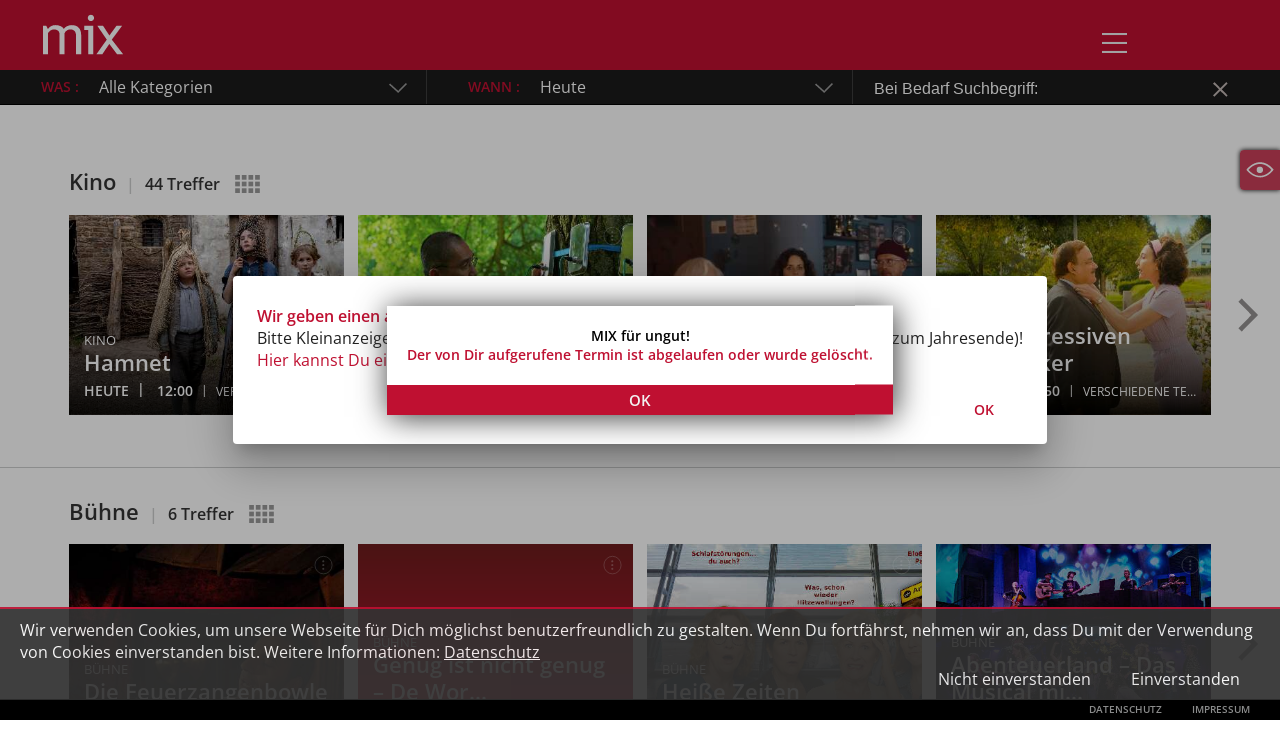

--- FILE ---
content_type: image/svg+xml
request_url: https://www.mix-online.de/assets/images/MIXICON_Ans_List.svg
body_size: 241
content:
<?xml version="1.0" encoding="utf-8"?>
<!-- Generator: Adobe Illustrator 21.0.2, SVG Export Plug-In . SVG Version: 6.00 Build 0)  -->
<svg version="1.1" baseProfile="basic" id="Capa_1" xmlns="http://www.w3.org/2000/svg" xmlns:xlink="http://www.w3.org/1999/xlink"
	 x="0px" y="0px" viewBox="0 0 23.3 16.3" xml:space="preserve">
<g>
	<line fill="#342F30" stroke="#342F30" stroke-width="1.7" x1="5.1" y1="1.6" x2="22.7" y2="1.6"/>
	<line fill="#342F30" stroke="#342F30" stroke-width="1.7" x1="5.1" y1="6.1" x2="22.7" y2="6.1"/>
	<line fill="#342F30" stroke="#342F30" stroke-width="1.7" x1="5.1" y1="10.5" x2="22.7" y2="10.5"/>
	<line fill="#342F30" stroke="#342F30" stroke-width="1.7" x1="5.1" y1="14.6" x2="22.7" y2="14.6"/>
	<line fill="#342F30" stroke="#342F30" stroke-width="1.7" x1="0.7" y1="1.6" x2="2.9" y2="1.6"/>
	<line fill="#342F30" stroke="#342F30" stroke-width="1.7" x1="0.7" y1="6.1" x2="2.9" y2="6.1"/>
	<line fill="#342F30" stroke="#342F30" stroke-width="1.7" x1="0.7" y1="10.5" x2="2.9" y2="10.5"/>
	<line fill="#342F30" stroke="#342F30" stroke-width="1.7" x1="0.7" y1="14.6" x2="2.9" y2="14.6"/>
</g>
</svg>


--- FILE ---
content_type: image/svg+xml
request_url: https://www.mix-online.de/assets/images/MIXICON_Back_white.svg
body_size: 215
content:
<?xml version="1.0" encoding="utf-8"?>
<!-- Generator: Adobe Illustrator 21.0.2, SVG Export Plug-In . SVG Version: 6.00 Build 0)  -->
<svg version="1.1" id="Capa_1" xmlns="http://www.w3.org/2000/svg" xmlns:xlink="http://www.w3.org/1999/xlink" x="0px" y="0px"
	 viewBox="0 0 5.5 9.2" style="enable-background:new 0 0 5.5 9.2;" xml:space="preserve">
<style type="text/css">
	.st0{fill:#C0B6B4;}
</style>
<polygon class="st0" points="5.4,1 4.5,0.1 0,4.6 0,4.6 0,4.6 4.5,9.1 5.4,8.2 1.8,4.6 "/>
</svg>


--- FILE ---
content_type: image/svg+xml
request_url: https://www.mix-online.de/assets/images/MIXICON_Ans_Hour.svg
body_size: 205
content:
<?xml version="1.0" encoding="utf-8"?>
<!-- Generator: Adobe Illustrator 21.0.2, SVG Export Plug-In . SVG Version: 6.00 Build 0)  -->
<svg version="1.1" baseProfile="basic" id="Capa_1" xmlns="http://www.w3.org/2000/svg" xmlns:xlink="http://www.w3.org/1999/xlink"
	 x="0px" y="0px" viewBox="0 0 18.7 18.7" xml:space="preserve">
<g>
	<circle fill="none" stroke="#342F30" stroke-width="1.5" cx="9.3" cy="9.3" r="8"/>
</g>
<polyline fill="none" stroke="#342F30" stroke-width="1.5" points="9.2,5.7 9.2,9.3 13.8,12.7 "/>
</svg>


--- FILE ---
content_type: image/svg+xml
request_url: https://www.mix-online.de/assets/images/logo.svg
body_size: 775
content:
<?xml version="1.0"?>
<svg xmlns:dc="http://purl.org/dc/elements/1.1/" xmlns:cc="http://creativecommons.org/ns#" xmlns:rdf="http://www.w3.org/1999/02/22-rdf-syntax-ns#" xmlns:svg="http://www.w3.org/2000/svg" xmlns="http://www.w3.org/2000/svg" xmlns:xlink="http://www.w3.org/1999/xlink" xml:space="preserve" enable-background="new 0 0 340.16 184.25" viewBox="0 0 340.16 184.25" height="184.25px" width="340.16px" y="0px" x="0px" id="mixlogo" version="1.1">
  <metadata id="metadata17"/>
  <defs id="defs15"/>
  <g id="g10">
    <path id="path8" d="M322.021,161.397l-43.116-55.463l39.371-52.933h-21.254l-27.227,37.245                         l-24.29-37.245h-21.659l36.133,52.933l-39.371,55.463h22.469l26.416-39.472l29.553,39.472H322.021z M208.709,161.397V53.001                         h-34.107v16.194h14.877v92.202H208.709z M191.605,15.453c-2.295,2.295-3.442,5.096-3.442,8.401c0,3.306,1.164,6.123,3.492,8.451                         s5.11,3.491,8.351,3.491c3.305,0,6.122-1.163,8.45-3.491s3.492-5.145,3.492-8.451c0-3.239-1.164-6.022-3.492-8.35                         c-2.328-2.328-5.146-3.492-8.45-3.492C196.698,12.012,193.898,13.16,191.605,15.453 M163.205,161.397V88.932                         c0-12.009-3.071-21.338-9.21-27.985c-6.141-6.645-14.812-9.969-26.011-9.969c-6.209,0-12.246,1.384-18.117,4.15                         c-5.87,2.767-9.885,6.208-12.044,10.323c-6.208-9.648-17.071-14.473-32.589-14.473c-11.133,0-20.411,4.858-27.833,14.574                         l-6.376-12.55h-12.55v108.396h19.23V81.441c1.822-3.575,4.908-6.847,9.26-9.817c4.352-2.968,8.451-4.453,12.297-4.453                         c6.612,0,11.926,1.535,15.941,4.604c4.014,3.071,6.022,7.271,6.022,12.601v77.021h19.23V81.24c1.483-3.644,4.251-6.898,8.299-9.767                         c4.048-2.867,8.4-4.301,13.056-4.301c14.777,0,22.165,8.536,22.165,25.605v68.62H163.205z" fill="#ffffff"/>
  </g>
</svg>


--- FILE ---
content_type: application/javascript
request_url: https://www.mix-online.de/modules-print-module-es2015.4464cfcce2956663b54d.js
body_size: 5615
content:
(window.webpackJsonp=window.webpackJsonp||[]).push([[10],{kNIm:function(t,e,n){"use strict";n.r(e),n.d(e,"PrintModule",(function(){return j}));var i=n("ofXK"),o=n("tyNb"),r=n("H+bZ"),a=n("LiVn"),p=n("6mc2"),c=n("0IaG"),s=n("fXoL"),l=n("jhN1"),d=n("bTqV"),g=n("FKr1"),u=n("Eioz"),b=n("oC0T"),m=n.n(b),h=function(t,e){if("object"==typeof Reflect&&"function"==typeof Reflect.metadata)return Reflect.metadata(t,e)};let x=(()=>{class t{transform(t){return t?t.split("_").join(" / "):""}}return t.\u0275fac=function(e){return new(e||t)},t.\u0275pipe=s["\u0275\u0275definePipe"]({name:"printDate",type:t,pure:!0}),function(t,e,n,i){var o,r=arguments.length,a=r<3?e:null===i?i=Object.getOwnPropertyDescriptor(e,n):i;if("object"==typeof Reflect&&"function"==typeof Reflect.decorate)a=Reflect.decorate(t,e,n,i);else for(var p=t.length-1;p>=0;p--)(o=t[p])&&(a=(r<3?o(a):r>3?o(e,n,a):o(e,n))||a);r>3&&a&&Object.defineProperty(e,n,a)}([m()(),h("design:type",Function),h("design:paramtypes",[String]),h("design:returntype",String)],t.prototype,"transform",null),t})();function _(t,e){if(1&t&&(s["\u0275\u0275elementStart"](0,"a",5),s["\u0275\u0275element"](1,"i",6),s["\u0275\u0275elementStart"](2,"span"),s["\u0275\u0275text"](3),s["\u0275\u0275pipe"](4,"printDate"),s["\u0275\u0275elementEnd"](),s["\u0275\u0275elementStart"](5,"span",7),s["\u0275\u0275text"](6,"MIX"),s["\u0275\u0275elementEnd"](),s["\u0275\u0275elementEnd"]()),2&t){const t=e.$implicit,n=s["\u0275\u0275nextContext"]();s["\u0275\u0275property"]("href",n.getLink(t.name),s["\u0275\u0275sanitizeUrl"])("matRippleColor",n.myColor),s["\u0275\u0275advance"](3),s["\u0275\u0275textInterpolate"](s["\u0275\u0275pipeBind1"](4,3,t.name))}}let f=(()=>{class t{constructor(t,e,n,i){this.dialogRef=t,this._tools=e,this._sanitizer=n,this.data=i,this.prints=[],this.myColor="rgba(255,255,255,.05)",this.prints=i.filter(t=>this.checkCompatiblePrint(t.name))}getLink(t){return this._sanitizer.bypassSecurityTrustUrl(`http://${location.hostname}/v1/data/print_mix/${t}/index.html`)}checkCompatiblePrint(t){const e=dayjs("2017-01"),n=dayjs(t,"YYYY_MM");return!(e.diff(n,"days")>0&&this._tools.isMobile())||this._tools.isIOS()}}return t.\u0275fac=function(e){return new(e||t)(s["\u0275\u0275directiveInject"](c.h),s["\u0275\u0275directiveInject"](p.b),s["\u0275\u0275directiveInject"](l.DomSanitizer),s["\u0275\u0275directiveInject"](c.a))},t.\u0275cmp=s["\u0275\u0275defineComponent"]({type:t,selectors:[["mix-prints"]],decls:8,vars:4,consts:[["mat-dialog-content",""],[1,"category"],["target","_blank","target","_blank","class","print-item","matRipple","",3,"href","matRippleColor",4,"ngFor","ngForOf"],["mat-dialog-actions",""],["mat-button","","color","primary","mat-dialog-close",""],["target","_blank","target","_blank","matRipple","",1,"print-item",3,"href","matRippleColor"],[1,"print-icon"],[1,"semibold"]],template:function(t,e){1&t&&(s["\u0275\u0275elementStart"](0,"div",0),s["\u0275\u0275elementStart"](1,"h5",1),s["\u0275\u0275text"](2),s["\u0275\u0275pipe"](3,"translate"),s["\u0275\u0275elementEnd"](),s["\u0275\u0275template"](4,_,7,5,"a",2),s["\u0275\u0275elementEnd"](),s["\u0275\u0275elementStart"](5,"div",3),s["\u0275\u0275elementStart"](6,"button",4),s["\u0275\u0275text"](7,"Zur\xfcck"),s["\u0275\u0275elementEnd"](),s["\u0275\u0275elementEnd"]()),2&t&&(s["\u0275\u0275advance"](2),s["\u0275\u0275textInterpolate"](s["\u0275\u0275pipeBind1"](3,2,"print.all.title")),s["\u0275\u0275advance"](2),s["\u0275\u0275property"]("ngForOf",e.prints))},directives:[c.f,i.NgForOf,c.c,d.b,c.d,g.k],pipes:[u.a,x],styles:['@charset "UTF-8";input[type=checkbox][_ngcontent-%COMP%], input[type=radio][_ngcontent-%COMP%]{-ms-transform:scale(2);-webkit-transform:scale(2);transform:scale(2) translateY(0) translateX(0);padding:0;position:absolute;opacity:0;cursor:pointer}input[type=checkbox][_ngcontent-%COMP%]:hover{color:#bf1031;cursor:pointer}input[type=checkbox][_ngcontent-%COMP%] + label[_ngcontent-%COMP%]   span[_ngcontent-%COMP%], input[type=radio][_ngcontent-%COMP%] + label[_ngcontent-%COMP%]   span[_ngcontent-%COMP%]{display:inline-block;width:15px;height:15px;background-color:#fff;margin:-4px 4px 0 0;vertical-align:middle;border:2px solid #b8b8b9;cursor:pointer;border-radius:5px}input[type=checkbox][_ngcontent-%COMP%]:checked + label[_ngcontent-%COMP%]   span[_ngcontent-%COMP%], input[type=radio][_ngcontent-%COMP%]:checked + label[_ngcontent-%COMP%]   span[_ngcontent-%COMP%]{background-color:#bf1031}input[type=checkbox][_ngcontent-%COMP%]:checked + label[_ngcontent-%COMP%]   span[_ngcontent-%COMP%]:before, input[type=radio][_ngcontent-%COMP%]:checked + label[_ngcontent-%COMP%]   span[_ngcontent-%COMP%]:before{content:"\u2713";font-weight:700;position:relative;color:#f2f2f2;pointer-events:none;top:-3px;left:1px;font-size:15px}[_nghost-%COMP%]   *[_ngcontent-%COMP%]{font-family:Open Sans!important}.mat-dialog-actions[_ngcontent-%COMP%]{-webkit-box-pack:end;-webkit-justify-content:flex-end;-ms-flex-pack:end;justify-content:flex-end}.mat-dialog-content[_ngcontent-%COMP%]::-webkit-scrollbar{width:5px;height:5px}.mat-dialog-content[_ngcontent-%COMP%]::-webkit-scrollbar-thumb{background-color:#bf1031}.category[_ngcontent-%COMP%]{color:hsla(0,0%,100%,.7);text-transform:uppercase;font-size:12px;margin-top:0;font-weight:400;padding:0 20px;-webkit-box-sizing:border-box;box-sizing:border-box}@media (min-width:600px){.category[_ngcontent-%COMP%]{font-size:14px}}[_nghost-%COMP%]     .mat-dialog-content{padding:0}a[_ngcontent-%COMP%]{outline:0;text-decoration:none;color:#333}.print-item[_ngcontent-%COMP%]{line-height:50px;display:-webkit-box;display:-webkit-flex;display:-ms-flexbox;display:flex;height:50px;padding:0 20px 0 40px;-webkit-box-sizing:border-box;box-sizing:border-box;position:relative;color:hsla(0,0%,100%,.9);cursor:pointer}@media (max-width:599px){.print-item[_ngcontent-%COMP%]{padding-left:30px}}.print-item[_ngcontent-%COMP%]   .semibold[_ngcontent-%COMP%]{color:#ec163f;-webkit-box-flex:1;-webkit-flex:1;-ms-flex:1;flex:1;padding-left:20px;-webkit-box-sizing:border-box;box-sizing:border-box;display:inline-block}.print-item[_ngcontent-%COMP%]   .print-icon[_ngcontent-%COMP%]{color:#ec163f}.print-item[_ngcontent-%COMP%]:hover{background-color:hsla(0,0%,100%,.03)}.print-item[_ngcontent-%COMP%]   i[_ngcontent-%COMP%]{-webkit-box-flex:0;-webkit-flex:0 30px;-ms-flex:0 30px;flex:0 30px;height:100%;background-repeat:no-repeat;background-size:27px;background-position:50%;margin-right:20px;background-image:url(assets/images/print/open-book.svg)}'],changeDetection:0}),t})();var k=n("h1uN"),M=n("7RJT"),C=n("ZAI4");let O=(()=>{class t{constructor(t,e){this._sanitizer=t,this.api_url=e}transform(t,e){let n="",i="";return"new"==t.format&&"small"==e&&(i=this.api_url+"data/print_mix/"+t.name+"/epaper/pages_500/page_1.jpg"),"new"==t.format&&"big"==e&&(i=this.api_url+"data/print_mix/"+t.name+"/epaper/pages_850/page_1.jpg"),"new"!=t.format&&(e&&"small"==e&&(n="/iphone/images"),e&&"big"==e&&(n="/ipad/images"),i=this.api_url+"data/print_mix/"+t.name+`/pubData/source/images${n}/pages/page1.jpg`),this._sanitizer.bypassSecurityTrustStyle("linear-gradient(rgba(29, 29, 29, 0), rgba(16, 16, 23, 0)), url("+i+")")}}return t.\u0275fac=function(e){return new(e||t)(s["\u0275\u0275directiveInject"](l.DomSanitizer),s["\u0275\u0275directiveInject"](k.a))},t.\u0275pipe=s["\u0275\u0275definePipe"]({name:"printBackground",type:t,pure:!0}),t})();function P(t,e){if(1&t){const t=s["\u0275\u0275getCurrentView"]();s["\u0275\u0275elementStart"](0,"button",12),s["\u0275\u0275listener"]("click",(function(){return s["\u0275\u0275restoreView"](t),s["\u0275\u0275nextContext"](2).toggleMute()})),s["\u0275\u0275text"](1),s["\u0275\u0275elementEnd"]()}if(2&t){const t=s["\u0275\u0275nextContext"](2);s["\u0275\u0275attribute"]("aria-label",t.isMuted?"Ton einschalten":"Ton ausschalten"),s["\u0275\u0275advance"](1),s["\u0275\u0275textInterpolate1"](" ",t.isMuted?"Musik an":"Musik aus"," ")}}function w(t,e){1&t&&(s["\u0275\u0275elementStart"](0,"div",13),s["\u0275\u0275text"](1,"Archiv"),s["\u0275\u0275elementEnd"]())}function y(t,e){if(1&t&&(s["\u0275\u0275elementContainerStart"](0),s["\u0275\u0275elementStart"](1,"a",14),s["\u0275\u0275pipe"](2,"printBackground"),s["\u0275\u0275elementStart"](3,"div",15),s["\u0275\u0275text"](4),s["\u0275\u0275pipe"](5,"printDate"),s["\u0275\u0275elementEnd"](),s["\u0275\u0275elementEnd"](),s["\u0275\u0275elementContainerEnd"]()),2&t){const t=e.$implicit,n=s["\u0275\u0275nextContext"](2);s["\u0275\u0275advance"](1),s["\u0275\u0275styleProp"]("background-image",s["\u0275\u0275pipeBind2"](2,4,t,"small")),s["\u0275\u0275property"]("href",n.getLink(t.name),s["\u0275\u0275sanitizeUrl"]),s["\u0275\u0275advance"](3),s["\u0275\u0275textInterpolate1"]("MIX ",s["\u0275\u0275pipeBind1"](5,7,t.name),"")}}function v(t,e){if(1&t){const t=s["\u0275\u0275getCurrentView"]();s["\u0275\u0275elementStart"](0,"div",16),s["\u0275\u0275listener"]("click",(function(){return s["\u0275\u0275restoreView"](t),s["\u0275\u0275nextContext"](2).openPrintArchive()})),s["\u0275\u0275elementStart"](1,"div",15),s["\u0275\u0275text"](2),s["\u0275\u0275pipe"](3,"translate"),s["\u0275\u0275elementEnd"](),s["\u0275\u0275elementEnd"]()}2&t&&(s["\u0275\u0275styleProp"]("background-image","url(assets/images/print/Print_MIX_Archiv.jpg)"),s["\u0275\u0275advance"](2),s["\u0275\u0275textInterpolate"](s["\u0275\u0275pipeBind1"](3,3,"print.all_archive")))}function I(t,e){if(1&t&&(s["\u0275\u0275elementStart"](0,"div",1),s["\u0275\u0275template"](1,P,2,2,"button",2),s["\u0275\u0275elementStart"](2,"div",3),s["\u0275\u0275elementStart"](3,"div",4),s["\u0275\u0275text"](4),s["\u0275\u0275pipe"](5,"printDate"),s["\u0275\u0275elementEnd"](),s["\u0275\u0275elementStart"](6,"a",5),s["\u0275\u0275pipe"](7,"printBackground"),s["\u0275\u0275elementStart"](8,"div",6),s["\u0275\u0275elementStart"](9,"div",7),s["\u0275\u0275text"](10,"AKTUELLES"),s["\u0275\u0275elementEnd"](),s["\u0275\u0275elementStart"](11,"div"),s["\u0275\u0275elementStart"](12,"span"),s["\u0275\u0275text"](13),s["\u0275\u0275pipe"](14,"printDate"),s["\u0275\u0275elementEnd"](),s["\u0275\u0275elementEnd"](),s["\u0275\u0275elementEnd"](),s["\u0275\u0275elementEnd"](),s["\u0275\u0275template"](15,w,2,0,"div",8),s["\u0275\u0275pipe"](16,"async"),s["\u0275\u0275elementStart"](17,"div",9),s["\u0275\u0275template"](18,y,6,9,"ng-container",10),s["\u0275\u0275pipe"](19,"async"),s["\u0275\u0275template"](20,v,4,5,"div",11),s["\u0275\u0275elementEnd"](),s["\u0275\u0275elementEnd"](),s["\u0275\u0275elementEnd"]()),2&t){const t=e.ngIf,n=s["\u0275\u0275nextContext"]();s["\u0275\u0275advance"](1),s["\u0275\u0275property"]("ngIf",n.isDecUpdateDate()&&n.backgroundAudio),s["\u0275\u0275advance"](1),s["\u0275\u0275classProp"]("hide",""!=n.selected_print),s["\u0275\u0275advance"](2),s["\u0275\u0275textInterpolate1"]("Aktuelles Print-MIX ",s["\u0275\u0275pipeBind1"](5,11,t.name),""),s["\u0275\u0275advance"](2),s["\u0275\u0275styleProp"]("background-image",s["\u0275\u0275pipeBind2"](7,13,t,"big")),s["\u0275\u0275property"]("href",n.getLink(t.name),s["\u0275\u0275sanitizeUrl"]),s["\u0275\u0275advance"](7),s["\u0275\u0275textInterpolate1"]("MIX ",s["\u0275\u0275pipeBind1"](14,16,t.name),""),s["\u0275\u0275advance"](2),s["\u0275\u0275property"]("ngIf",s["\u0275\u0275pipeBind1"](16,18,n.prints$).length>0),s["\u0275\u0275advance"](3),s["\u0275\u0275property"]("ngForOf",s["\u0275\u0275pipeBind1"](19,20,n.prints$)),s["\u0275\u0275advance"](2),s["\u0275\u0275property"]("ngIf",!n.isDecUpdateDate())}}let z=(()=>{class t{constructor(t,e,n,i,o){this.api=t,this._sanitizer=e,this.globals=n,this._dialog=i,this.api_url=o,this._subs=new p.a,this.isDecUpdateDate=C.b,this.printLimit=Object(C.b)()?2:24,this.prints$=new M.BehaviorSubject([]),this.all_prints=[],this.print_main$=new M.BehaviorSubject(null),this.selected_print="",this.page=1,this.max_pages=0,this.isMuted=!1}ngOnDestroy(){this._subs.unsubscribe(),document.getElementsByTagName("body")[0].style.backgroundColor="rgba(255, 256, 256, 1)",this.globals.mobile_keyboard=!1,this.backgroundAudio&&(this.backgroundAudio.pause(),this.backgroundAudio=null)}ngOnInit(){globalThis.printComponent=this,this.onResize(),document.getElementsByTagName("body")[0].style.backgroundColor="rgba(26, 26, 26, 1)",this.loadBackgroundMusic(),this._subs.sink=this.api.getPrint().subscribe(t=>{this.prints$.next(t.slice(1,this.printLimit)),this.all_prints=t,this.print_main$.next(t[0])})}loadBackgroundMusic(){if(!this.isDecUpdateDate())return;this.backgroundAudio=new Audio("assets/audio/december-music.mp3"),this.backgroundAudio.loop=!1,this.backgroundAudio.volume=.3,this.backgroundAudio.preload="auto";const t=()=>{this.backgroundAudio&&this.backgroundAudio.play().catch(()=>{setTimeout(t,100)})};t(),this.backgroundAudio.addEventListener("canplay",t),this.backgroundAudio.addEventListener("canplaythrough",t),this.backgroundAudio.load();const e=setInterval(()=>{this.backgroundAudio&&!this.backgroundAudio.paused?clearInterval(e):t()},1e3)}muteMusic(){this.backgroundAudio&&(this.backgroundAudio.muted=!0,this.isMuted=!0)}unmuteMusic(){this.backgroundAudio&&(this.backgroundAudio.muted=!1,this.isMuted=!1)}toggleMute(){this.backgroundAudio&&(this.isMuted?this.unmuteMusic():this.muteMusic())}pauseMusic(){this.backgroundAudio&&this.backgroundAudio.pause()}playMusic(){this.backgroundAudio&&this.backgroundAudio.play().catch(t=>console.warn(t))}setVolume(t){this.backgroundAudio&&(this.backgroundAudio.volume=t)}onResize(){window.innerWidth<=1200?this.mobile=!0:(this.mobile=!1,1==this.globals.fullscreen_print&&this.backHistory())}preventDefault(t){t.preventDefault()}onBack(){this.globals.menu.getValue()||(""==this.selected_print||this.globals.fullscreen_print||(this.selected_print="",this.globals.mobile_keyboard=!1),this.globals.fullscreen_print&&(this.globals.fullscreen_print=!1))}backHistory(){window.history.back()}getLink(t){return this._sanitizer.bypassSecurityTrustUrl(`${this.api_url}data/print_mix/${t}/index.html`)}openPrintArchive(){this._dialog.open(f,{panelClass:"prints-dialog",data:this.all_prints,minWidth:"280px",autoFocus:!1})}}return t.\u0275fac=function(e){return new(e||t)(s["\u0275\u0275directiveInject"](r.a),s["\u0275\u0275directiveInject"](l.DomSanitizer),s["\u0275\u0275directiveInject"](a.a),s["\u0275\u0275directiveInject"](c.b),s["\u0275\u0275directiveInject"](k.a))},t.\u0275cmp=s["\u0275\u0275defineComponent"]({type:t,selectors:[["mix-print"]],hostBindings:function(t,e){1&t&&s["\u0275\u0275listener"]("resize",(function(){return e.onResize()}),!1,s["\u0275\u0275resolveWindow"])("popstate",(function(){return e.onBack()}),!1,s["\u0275\u0275resolveWindow"])},decls:2,vars:3,consts:[["class","container",4,"ngIf"],[1,"container"],["class","mute-button",3,"click",4,"ngIf"],[1,"print_container"],[1,"main_title","aktuelles"],["target","_blank",1,"main_print",3,"href"],[1,"aktuelles_desktop"],[1,"actuels"],["class","main_title archiv_desktop",4,"ngIf"],[1,"old_print_container"],[4,"ngFor","ngForOf"],["class","old_print",3,"background-image","click",4,"ngIf"],[1,"mute-button",3,"click"],[1,"main_title","archiv_desktop"],["target","_blank",1,"old_print",3,"href"],[1,"old_print_title"],[1,"old_print",3,"click"]],template:function(t,e){1&t&&(s["\u0275\u0275template"](0,I,21,22,"div",0),s["\u0275\u0275pipe"](1,"async")),2&t&&s["\u0275\u0275property"]("ngIf",s["\u0275\u0275pipeBind1"](1,1,e.print_main$))},directives:[i.NgIf,i.NgForOf],pipes:[i.AsyncPipe,x,O,u.a],styles:['@charset "UTF-8";input[type=checkbox][_ngcontent-%COMP%], input[type=radio][_ngcontent-%COMP%]{-ms-transform:scale(2);-webkit-transform:scale(2);transform:scale(2) translateY(0) translateX(0);padding:0;position:absolute;opacity:0;cursor:pointer}input[type=checkbox][_ngcontent-%COMP%]:hover{color:#bf1031;cursor:pointer}input[type=checkbox][_ngcontent-%COMP%] + label[_ngcontent-%COMP%]   span[_ngcontent-%COMP%], input[type=radio][_ngcontent-%COMP%] + label[_ngcontent-%COMP%]   span[_ngcontent-%COMP%]{display:inline-block;width:15px;height:15px;background-color:#fff;margin:-4px 4px 0 0;vertical-align:middle;border:2px solid #b8b8b9;cursor:pointer;border-radius:5px}input[type=checkbox][_ngcontent-%COMP%]:checked + label[_ngcontent-%COMP%]   span[_ngcontent-%COMP%], input[type=radio][_ngcontent-%COMP%]:checked + label[_ngcontent-%COMP%]   span[_ngcontent-%COMP%]{background-color:#bf1031}input[type=checkbox][_ngcontent-%COMP%]:checked + label[_ngcontent-%COMP%]   span[_ngcontent-%COMP%]:before, input[type=radio][_ngcontent-%COMP%]:checked + label[_ngcontent-%COMP%]   span[_ngcontent-%COMP%]:before{content:"\u2713";font-weight:700;position:relative;color:#f2f2f2;pointer-events:none;top:-3px;left:1px;font-size:15px}.main_print[_ngcontent-%COMP%]{display:block;height:65vh;width:33vw;min-width:300px;background-size:contain;background-position:50%;background-repeat:no-repeat;margin:120px auto 40px;position:relative}@media (max-width:599px){.main_print[_ngcontent-%COMP%]{margin-top:35px}}@media (min-width:900px) and (max-width:1199px){.main_print[_ngcontent-%COMP%]{margin-top:30px}}@media (min-width:600px) and (max-width:899px){.main_print[_ngcontent-%COMP%]{margin-top:30px;height:55vh}}.main_print[_ngcontent-%COMP%]:after{content:"";position:absolute;width:100%;height:100%;background-image:url(assets/blattermix_teaser.png);background-repeat:no-repeat;background-size:contain;background-position:50%}@media (min-width:1200px){.actuels[_ngcontent-%COMP%]:after{content:" PRINT MIX"}}.main_print[_ngcontent-%COMP%]:hover{cursor:pointer;opacity:.8}.hide[_ngcontent-%COMP%]{display:none}.main_title[_ngcontent-%COMP%]{color:#fff;line-height:40px;border-bottom:2px solid #bf1031;display:-webkit-box;display:-ms-flexbox;display:-webkit-flex;display:flex;-ms-flex-pack:distribute;-webkit-justify-content:space-around;justify-content:space-around}.full_print[_ngcontent-%COMP%]{position:fixed;left:50%;top:50%;-webkit-transform:translate(-50%,-50%);-ms-transform:translate(-50%,-50%);transform:translate(-50%,-50%);height:75vh;width:92vw;margin:40px auto auto;background-size:contain}.full_print[_ngcontent-%COMP%], .x[_ngcontent-%COMP%], .x_fullscreen[_ngcontent-%COMP%]{background-position:50%;background-repeat:no-repeat}.x[_ngcontent-%COMP%], .x_fullscreen[_ngcontent-%COMP%]{background-image:url(assets/images/MIXICON_Close.svg);width:40px;height:40px;position:absolute;right:0;top:74px;background-size:20px 20px;cursor:pointer;-webkit-filter:brightness(200%);filter:brightness(200%);z-index:1}.x[_ngcontent-%COMP%]:hover{opacity:.8}.x.desktop[_ngcontent-%COMP%]{background-color:#0c0c0c}.arrow[_ngcontent-%COMP%]{opacity:.7;background-image:url(assets/images/MIXICON_Back.svg);background-repeat:no-repeat;width:50px;height:50px;cursor:pointer}.arrow[_ngcontent-%COMP%]:hover{opacity:.5}.arrow.photo_next[_ngcontent-%COMP%]{right:-10px;-webkit-transform:rotate(180deg);-ms-transform:rotate(180deg);transform:rotate(180deg)}.arrow.photo_back[_ngcontent-%COMP%], .arrow.photo_next[_ngcontent-%COMP%]{position:absolute;top:45%;-webkit-filter:brightness(300%);filter:brightness(300%);width:20px;height:30px;background-color:#000;border-bottom:5px solid #000;border-top:5px solid #000;border-color:#000;border-style:solid;border-width:10px 5px;border-radius:10px;background-position:50%;opacity:.5;-webkit-transition:opacity .5s;transition:opacity .5s}.arrow.photo_back[_ngcontent-%COMP%]{left:-10px}.two_pages[_ngcontent-%COMP%]{display:-webkit-box;display:-ms-flexbox;display:-webkit-flex;display:flex}.page.one[_ngcontent-%COMP%]{background-position:100%;border-right:2px solid #000}.page.one[_ngcontent-%COMP%], .page.two[_ngcontent-%COMP%]{width:49vw;height:91vh;background-size:contain;background-repeat:no-repeat}.page.two[_ngcontent-%COMP%]{background-position:0}.two_pages[_ngcontent-%COMP%]   .arrow[_ngcontent-%COMP%]{top:49%;width:21px;height:60px;background-color:#000;border:19px solid #000}.two_pages[_ngcontent-%COMP%]   .arrow.photo_back[_ngcontent-%COMP%]{left:27px}.two_pages[_ngcontent-%COMP%]   .arrow.photo_next[_ngcontent-%COMP%]{right:27px}.pdf[_ngcontent-%COMP%]{background-image:url(assets/images/pdf-icon-symbol-5.png);width:40px;height:40px;background-repeat:no-repeat;background-position:50%;position:fixed;bottom:50px;right:10px;background-size:contain}.pdf[_ngcontent-%COMP%]:hover{cursor:pointer;opacity:.8}.pdf.mobile[_ngcontent-%COMP%]{width:35px;height:35px;top:85px;left:2px}.last[_ngcontent-%COMP%]{background-image:url(assets/images/MIXICON_Back.svg);-webkit-transform:rotate(180deg);-ms-transform:rotate(180deg);transform:rotate(180deg);width:40px;height:40px;background-repeat:no-repeat;background-position:50%;position:fixed;bottom:106px;right:10px;background-size:contain}.last[_ngcontent-%COMP%]:hover{cursor:pointer;opacity:.8}.last.mobile[_ngcontent-%COMP%]{width:35px;height:35px;top:85px;left:80px}.first[_ngcontent-%COMP%]{background-image:url(assets/images/MIXICON_Back.svg);width:40px;height:40px;background-repeat:no-repeat;background-position:50%;position:fixed;bottom:170px;right:13px;background-size:contain}.first[_ngcontent-%COMP%]:hover{cursor:pointer;opacity:.8}.first.mobile[_ngcontent-%COMP%]{width:35px;height:35px;top:85px;left:40px}.old_print_container[_ngcontent-%COMP%]{display:-webkit-box;display:-webkit-flex;display:-ms-flexbox;display:flex;-webkit-flex-wrap:wrap;-ms-flex-wrap:wrap;flex-wrap:wrap;margin-bottom:50px;padding:0 20px}.old_print_container[_ngcontent-%COMP%], .old_print_container[_ngcontent-%COMP%] > *[_ngcontent-%COMP%]{-webkit-box-sizing:border-box;box-sizing:border-box}.old_print_container[_ngcontent-%COMP%] > *[_ngcontent-%COMP%]{-webkit-box-flex:1;-webkit-flex:1 25%;-ms-flex:1 25%;flex:1 25%;max-width:25%}@media (min-width:900px) and (max-width:1199px){.old_print_container[_ngcontent-%COMP%]{margin-top:20px}}@media (min-width:600px) and (max-width:899px){.old_print_container[_ngcontent-%COMP%]{margin-top:20px}}.old_print_title[_ngcontent-%COMP%]{position:absolute;bottom:-35px;left:34%;color:#fff;margin-left:auto;margin-right:auto;left:0;right:0;text-align:center}@media only screen and (max-width:1200px){.old_print_container[_ngcontent-%COMP%] > *[_ngcontent-%COMP%]{-webkit-box-flex:0;-webkit-flex:0 33.3333333%;-ms-flex:0 33.3333333%;flex:0 33.3333333%;max-width:33.33333333%}}@media only screen and (max-width:600px){.old_print_container[_ngcontent-%COMP%] > *[_ngcontent-%COMP%]{-webkit-box-flex:0;-webkit-flex:0 50%;-ms-flex:0 50%;flex:0 50%;max-width:50%}.old_print_title[_ngcontent-%COMP%]{position:absolute;bottom:-30px}}@media only screen and (max-width:400px){.old_print_title[_ngcontent-%COMP%]{position:absolute;bottom:-20px}}.old_print[_ngcontent-%COMP%]{height:220px;background-repeat:no-repeat;background-size:contain;background-position:50%;position:relative;margin-top:20px;margin-bottom:50px}.old_print[_ngcontent-%COMP%]:hover{cursor:pointer;opacity:.8}.aktuelles_desktop[_ngcontent-%COMP%]{display:none}@media only screen and (min-width:1200px){.aktuelles[_ngcontent-%COMP%]{display:none}.aktuelles_desktop[_ngcontent-%COMP%]{display:block;color:#bf1031;font-weight:700;position:absolute;left:-190px}.aktuelles_desktop[_ngcontent-%COMP%]   span[_ngcontent-%COMP%]{color:#fff;font-weight:400}.archiv_desktop[_ngcontent-%COMP%]{border:none!important;background:none!important;color:#bf1031;display:block;margin-left:5vw;text-transform:uppercase;font-weight:700}}.page_no[_ngcontent-%COMP%]{position:fixed;bottom:225px;right:10px}.page_no[_ngcontent-%COMP%]   input[_ngcontent-%COMP%]{color:#fff;background-color:#000;width:40px;height:60px;font-size:20px;text-align:center}.mobile.page_no[_ngcontent-%COMP%]{bottom:10px}.fullscreen_print[_ngcontent-%COMP%]{margin:auto;background-size:100vw 90vh;height:90vh;width:100vw}.x_fullscreen[_ngcontent-%COMP%]{top:5px!important}.image_pointer[_ngcontent-%COMP%]{width:50vw;margin:auto;height:100%}.mute-button[_ngcontent-%COMP%]{position:fixed;top:120px;right:20px;z-index:1;background-color:rgba(0,0,0,.7);color:#fff;border:2px solid #bf1031;padding:10px 20px;cursor:pointer;font-size:14px;font-weight:700;border-radius:4px;-webkit-transition:all .3s ease;transition:all .3s ease}.mute-button[_ngcontent-%COMP%]:hover{background-color:rgba(0,0,0,.9);opacity:.9}'],changeDetection:0}),t})();var S=n("jvDc");const A=[{path:"",component:z}];let j=(()=>{class t{}return t.\u0275mod=s["\u0275\u0275defineNgModule"]({type:t}),t.\u0275inj=s["\u0275\u0275defineInjector"]({factory:function(e){return new(e||t)},imports:[[o.h.forChild(A),S.a,i.CommonModule]]}),t})()}}]);